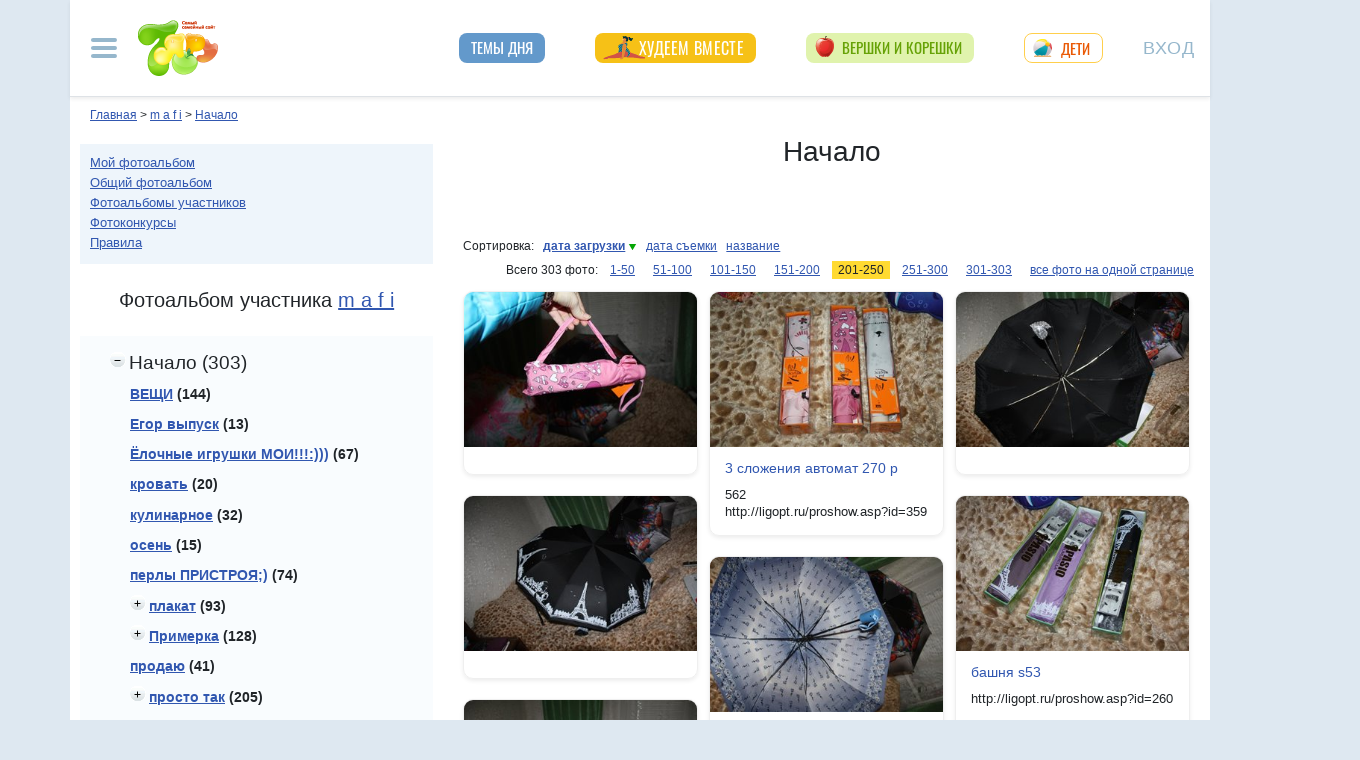

--- FILE ---
content_type: text/html; charset=utf-8
request_url: https://show.7ya.ru/private.aspx?Rubrid=189409&page=5
body_size: 24192
content:

<!DOCTYPE html>
<html lang="ru" >
<head id="Head1">
    <title>Начало. Фотоальбом m a f i - страница 5</title>
    <link rel="dns-prefetch" href="//img.7ya.ru" />
    <link rel="preconnect" href="//img.7ya.ru" />
    <link rel="dns-prefetch" href="//mc.yandex.ru" />
    <link rel="preconnect" href="//mc.yandex.ru" />
    <link rel="dns-prefetch" href="//an.yandex.ru" />
    <link rel="preconnect" href="//an.yandex.ru" />
    <link rel="dns-prefetch" href="//yastatic.net" />
    <link rel="preconnect" href="//yastatic.net" />
    
   <style>/* Критичные стили */
html{font-family:sans-serif;line-height:1.15;-webkit-text-size-adjust:100%;-webkit-tap-highlight-color:transparent}body{margin:0;font-family:Arial,-apple-system,BlinkMacSystemFont,"Segoe UI",Roboto,"Helvetica Neue","Noto Sans",sans-serif,"Apple Color Emoji","Segoe UI Emoji","Segoe UI Symbol","Noto Color Emoji"!important;font-size:1rem;font-weight:400;color:#212529;text-align:left;position:relative;line-height:1.4!important;background-color:#dee8f1!important}.container-xl{background-color:#fff;margin-right:auto;margin-left:auto;width:100%;padding-right:15px;padding-left:15px}.breadcrumbs{padding:0 10px 5px;font-size:12px}#loginformModal,#errorReportModal{display:none}.offcanvas-collapse{position:fixed;top:0;bottom:0;left:-750px;width:750px}.navbar{position:relative;display:-ms-flexbox;display:flex;justify-content:space-between}.d-lg-flex{display:-ms-flexbox!important;display:flex!important}.collapse:not(.show){display:none}.nav{list-style:none}.shapka .usermenu_toggler.logged img{min-height:54px;max-width:54px}h3{font-size:22px}.c-biganons .l-cols,.c-biganons .l-cols .leftcol{width:100%}.carousel-item{max-height:500px}.c-biganonsy{flex-flow:row wrap;display:flex;float:none;margin:10px 0}.c-biganonsy .biganons8 img{height:auto;float:left;margin:0 10px 0 0}.l-common_stars_big .commun_stars_anons .item .image{border:1px solid #fff;max-height:180px;overflow:hidden}.c-authors_top{display:flex;flex-flow:row wrap;justify-content:space-between}.c-authors_top .author{flex:1 1 48%;margin:0 0 20px;padding-right:10px}.c-authors_top .author .authorphoto{width:auto;height:100px;margin:0 10px 5px 0;float:left}.navbar-toggler,.usermenu_toggler{background-color:transparent;border:none}.sr-only{position:absolute;width:1px;height:1px;padding:0;margin:-1px;overflow:hidden;clip:rect(0,0,0,0);white-space:nowrap;border:0}.d-none{display:none!important}.navbar-brand{flex-grow:1}.row{display:-ms-flexbox;display:flex;-ms-flex-wrap:wrap;flex-wrap:wrap;margin-right:-15px;margin-left:-15px}.col,.col-1,.col-10,.col-11,.col-12,.col-2,.col-3,.col-4,.col-5,.col-6,.col-7,.col-8,.col-9,.col-auto,.col-lg,.col-lg-1,.col-lg-10,.col-lg-11,.col-lg-12,.col-lg-2,.col-lg-3,.col-lg-4,.col-lg-5,.col-lg-6,.col-lg-7,.col-lg-8,.col-lg-9,.col-lg-auto,.col-md,.col-md-1,.col-md-10,.col-md-11,.col-md-12,.col-md-2,.col-md-3,.col-md-4,.col-md-5,.col-md-6,.col-md-7,.col-md-8,.col-md-9,.col-md-auto,.col-sm,.col-sm-1,.col-sm-10,.col-sm-11,.col-sm-12,.col-sm-2,.col-sm-3,.col-sm-4,.col-sm-5,.col-sm-6,.col-sm-7,.col-sm-8,.col-sm-9,.col-sm-auto,.col-xl,.col-xl-1,.col-xl-10,.col-xl-11,.col-xl-12,.col-xl-2,.col-xl-3,.col-xl-4,.col-xl-5,.col-xl-6,.col-xl-7,.col-xl-8,.col-xl-9,.col-xl-auto{position:relative;width:100%;padding-right:15px;padding-left:15px}.col-12{-ms-flex:0 0 100%;flex:0 0 100%;max-width:100%}.col{-ms-flex-preferred-size:0;flex-basis:0;-ms-flex-positive:1;flex-grow:1;max-width:100%}.c-authors_top .fake_h2{font-size:1.2rem;flex-basis:100%;margin-bottom:.5rem}.c-authors_top .authorname{display:block;font-weight:700}.h1,.h2,.h3,.h4,.h5,.h6,h1,h2,h3,h4,h5,h6{margin-bottom:.5rem;font-weight:500;line-height:1.2}.article img{max-width:100%;height:auto}.shapka .navbar{z-index:1001;padding:15px 0}.listPodcast .item h3,.listPodcast .item .fake_h3{font-size:1rem;margin-bottom:.3em;padding:0;line-height:1.2;font-weight:700}figure{margin:0 0 1rem}.listPodcast .youtubelink{display:block;margin-top:14px;margin-left:11px;font-size:14px}.carousel-indicators{position:absolute;right:0;bottom:0;z-index:15;display:-ms-flexbox;display:flex;-ms-flex-pack:center;justify-content:center;list-style:none}@media (min-width: 768px){.d-md-block{display:block!important}.leftcol.col-md-4{min-width:330px}.col-md-4{-ms-flex:0 0 33.333333%;flex:0 0 33.333333%;max-width:33.333333%}.centercol.col{overflow:hidden}.c-biganonsy .biganons8{flex-basis:48%;margin:0 15px 15px 0}}@media (min-width: 935px){.article img{max-width:600px;height:auto}}@media (min-width: 992px){.d-lg-flex{display:-ms-flexbox!important;display:flex!important}.shapka>.navbar>.mainmenu_rubr{flex-grow:1;justify-content:space-around}}@media (min-width: 1200px){.container,.container-lg,.container-md,.container-sm,.container-xl{max-width:1140px}}@media (min-width: 1140px){.container-xl{width:1140px;max-width:100%}}
        /* end of Критичные стили */</style>
    <style>
.tg_button {
position: absolute;
z-index: 1;
right: -80px;
display: block;
width: 60px;
height: 60px;
@media (max-width: 1360.98px) {
display:none;
}
}
.tg_button a {
position: absolute;
z-index: 1;
display: flex;
justify-content: center;
width: 60px;
height: 60px;
background-position: 100% 50%;
background-size: cover;
background-repeat: no-repeat;
text-decoration: none;
color: #4a78a3;
font-weight: 600;
font-size: 14px;
line-height: 1.2;
}
.tg_button::before {
content: '';
display: block;
background: #29a9eb;
width: 80px;
height: 80px;
border-radius: 100%;
position: absolute;
top: -10px;
left: -10px;
z-index: 0;
animation: animate2 3s linear infinite;
opacity: 0;
}

.tg_button a::after {
content: '';
display: block;
background: rgb(206 62 18);
width: 15px;
height: 15px;
border-radius: 100%;
position: absolute;
top: 2px;
right: 2px;
z-index: 1;
animation: animate1 10s linear infinite;
}

.tg_button a::before {
content: '';
display: block;
position:absolute;
top: calc(100% + 5px);
transition: all .3s;
left: 6px;
} 
.tg_button a:hover::before {
content: 'Подпишись!';
top: calc(100% + 5px);
opacity: 1;
transition: all .3s;
color: #4a78a3;
font-size: 14px;
} 

@keyframes animate1 {
0% {transform: scale(0.01); opacity: 1;}
7% {transform: scale(0.01); opacity: 1;}
10% {transform: scale(1);}
50% {transform: scale(1); opacity: 1;}
53% {transform: scale(0.01); opacity: 1;} 
100% {transform: scale(0.01); opacity: 1;}
}

@keyframes animate2 {
0% {transform: scale(0.6); opacity: 0.1;}
25% {transform: scale(0.75); opacity: 0.5;}
50% {transform: scale(0.9); opacity: 0;}
100% {transform: scale(0.6); opacity: 0;}
}
</style>
    <meta http-equiv="Content-Type" content="text/html; charset=utf-8" />
 <meta http-equiv="X-UA-Compatible" content="IE=edge">
 <meta name="viewport" content="width=device-width, initial-scale=1">
<link rel="shortcut icon" href="https://img.7ya.ru/favicon.ico" />
<link type="image/png" sizes="120x120" rel="icon" href="https://img.7ya.ru/favicon_120x120.png">
<script  src="https://img.7ya.ru/css/8/js/jquery-3.4.1.min.js"  ></script>


<script async  src="//clickiocmp.com/t/consent_218347.js" ></script>
    <script src="https://img.7ya.ru/css/8/js//bootstrap.bundle.min.js"  async></script>
    <script src="https://img.7ya.ru/css/8/js/base_compress2019.js"  async></script>


    <meta name="description" content="Фотоальбом участника m a f i на 7я.ру: Начало" />
    <meta name="verify-v1" content="F2vJHHVxVEe9+6uq4ai7qq2MB58SjlLnbFjTV1SgQFg=" />
    
    <link rel="canonical" href="https://show.7ya.ru/private.aspx?Rubrid=-1" />

	<script src="https://img.7ya.ru/css/js5/0/conf/masonry.pkgd.min.js"></script>

	

	<script type="text/javascript">
		$(document).ready(function () {
			$('.grid').masonry({
				// options
				itemSelector: '.item',
				columnWidth: '.grid-sizer',
				gutter: '.gutter-sizer',
				percentPosition: true,
			});

			
		});

  </script>


<script src="https://content.adriver.ru/AdRiverFPS.js"></script>  
 <script src="https://yandex.ru/ads/system/header-bidding.js" async></script>
    <script>


        const adfoxBiddersMap = {
            "myTarget": "2247699",
            "betweenDigital": "2247712",
            "adriver": "2247719",
            "Gnezdo": "2247723"
          
        };
        var adUnits = [

			{
                code: 'adfox_150720292457263167', //Gigant верх страницы
                bids: [
                    {
                        bidder: 'betweenDigital',
                        params: {
                            placementId: 3323009,
                        }
                    }
                    ,
                    {
                        bidder: 'myTarget',
                        params: {
                            placementId: 203953,
                        }
                    }
                    

                ],
                "sizes": [
                    [
                        240,
                        400
                    ]
                ]


            }
            ,
			

            {
                code: 'adfox_153837978517159264',// нижний квадрат 
                bids: [


                    {
                        bidder: 'betweenDigital',
                        params: {
                            placementId: 2977856,
                        }
                    }

                    ,
                    {
                        bidder: 'myTarget',
                        params: {
                            placementId: 322069,
                        }
                    },
                    {
                        "bidder": "adriver",
                        "params": {
                            "placementId": "65:7ya_300x250mob_down",
                            "additional": {
                                "ext": { "query": "cid=" + localStorage.getItem('adrcid') }
                            }
                        }
                    }
                ]
                ,
                "sizes": [
                    [
                        300,
                        250
                    ],
                    [
                        320,
                        300
                    ],

                    [
                        336,
                        280
                    ],
                    [
                        320,
                        50
                    ]
                ]

            }
            ,
           
		
            {
                code: 'adfox_154116168713799614', //300x600
                "bids": [
                    {
                        bidder: 'betweenDigital',
                        params: {
                            placementId: "2952403"
                        }
                    },
                    {
                        bidder: 'myTarget',
                        params: {
                            placementId: 329419,
                        }
                    }
                    
                ],
                "sizes": [
                    [
                        300,
                        600
                    ],

                    [
                        240,
                        400
                    ]
                    ,
                    [
                        300,
                        250
                    ]
                    ,
                    [
                        336,
                        280
                    ]
                ]

            }
            ,
            {
                "code": "adfox_155601624973516743",
                "sizes": [
                    [
                        300,
                        100
                    ]
                ],
                "bids": [
                    {
                        "bidder": "Gnezdo",
                        "params": {
                            "placementId": "357245"
                        }
                    }
                ]
            }
            /*,

            {
                code: 'adfox_153311796286836129', //120x600 ухо
                bids: [

                    {
                        bidder: 'betweenDigital',
                        params: {
                            placementId: "2952402"
                        }
                    }
                   

                ],
                "sizes": [
                    [
                        160,
                        600
                    ]
                    ,
                    [
                        120,
                        600
                    ]

                ]
            }*/
        ];
        var userTimeout = 700;
        window.YaHeaderBiddingSettings = {
            biddersMap: adfoxBiddersMap,
            adUnits: adUnits,
            timeout: userTimeout
        };


    </script>
   <script>window.yaContextCb = window.yaContextCb || []</script>
<script src="https://yandex.ru/ads/system/context.js" async></script>





  
</head>
<body>
   


    <div class="tg_button_container"><div class="tg_button_container_inner"><div class="tg_button"><a href="https://t.me/www7yaru" target="_blank" style="background-image: url('https://img.7ya.ru/tg_logo.svg');"></a></div></div></div><div class="shapka container-xl">
<!--noindex--><nav class="navbar">
<button  aria-label="Рубрики сайта" class="mainmenu_toggler navbar-toggler" type="button" data-toggle="offcanvas" aria-expanded="false">
                <span class="navbar-toggler-icon"></span>
            </button>
            <div class="navbar-brand">
               <a href="https://www.7ya.ru/" target="_top"><img src="https://img.7ya.ru/img5.0/7ya_logo_80x56.png" width="80" height="56" alt="7я.ру. Самый семейный сайт!" /></a>
            </div>

            <div class="navbar-collapse offcanvas-collapse" id="mainmenu-navbar-collapse">
<div class="inner">
                <button  aria-label="Закрыть" type="button" class="close" aria-label="Close" data-toggle="offcanvas" data-target="#mainmenu-navbar-collapse" aria-expanded="true"><span aria-hidden="true">×</span></button>
				<div class="ya-site-form ya-site-form_inited_no" data-bem="{&quot;action&quot;:&quot;https://www.7ya.ru/search/?tab=0&quot;,&quot;arrow&quot;:false,&quot;bg&quot;:&quot;#81b0dc&quot;,&quot;fontsize&quot;:18,&quot;fg&quot;:&quot;#ffffff&quot;,&quot;language&quot;:&quot;ru&quot;,&quot;logo&quot;:&quot;rb&quot;,&quot;publicname&quot;:&quot;Поиск по www.7ya.ru&quot;,&quot;suggest&quot;:true,&quot;target&quot;:&quot;_self&quot;,&quot;tld&quot;:&quot;ru&quot;,&quot;type&quot;:3,&quot;usebigdictionary&quot;:true,&quot;searchid&quot;:2383621,&quot;input_fg&quot;:&quot;#ffffff&quot;,&quot;input_bg&quot;:&quot;#81b0dc&quot;,&quot;input_fontStyle&quot;:&quot;normal&quot;,&quot;input_fontWeight&quot;:&quot;normal&quot;,&quot;input_placeholder&quot;:&quot;Поиск по публикациям&quot;,&quot;input_placeholderColor&quot;:&quot;#a1c4e5&quot;,&quot;input_borderColor&quot;:&quot;#81b0dc&quot;}">

				<div class="search">
					<form action="https://yandex.ru/search/site/" method="get" target="_self" accept-charset="utf-8">
					  <input type="hidden" name="tab" value="0" />
					<input type="hidden" name="cid" value="" />
                    <input type="hidden" name="type" value="0" />
<input type="hidden" name="searchid" value="2383621"/><input type="hidden" name="l10n" value="ru" />
				<input type="hidden" name="reqenc" value="" />
					<table class="searchfield">
					<tr>
					    <td class="keyword"><input type="search" name="text" value="" /></td>
					    <td><input type="submit" value="Найти" class="submit" /></td>
					</tr>
					</table>
					</form>
				</div>
			</div><script >(function(w, d, c) { var s = d.createElement('script'), h = d.getElementsByTagName('script')[0], e = d.documentElement; if ((' ' + e.className + ' ').indexOf(' ya-page_js_yes ') === -1) { e.className += ' ya-page_js_yes'; } s.type = 'text/javascript'; s.async = true; s.charset = 'utf-8'; s.src = (d.location.protocol === 'https:' ? 'https:' : 'http:') + '//site.yandex.net/v2.0/js/all.js'; h.parentNode.insertBefore(s, h); (w[c] || (w[c] = [])).push(function() { Ya.Site.Form.init() }) })(window, document, 'yandex_site_callbacks');</script>
                                
                <ul class="mainmenu_conf">
                    <li><a href="https://conf.7ya.ru/">Обсуждаемые темы</a></li>
                    <li><a href="https://conf.7ya.ru/top-conf-day.aspx">Темы дня</a></li>
                    <li><a href="https://conf.7ya.ru/top-conf-week.aspx">Темы недели</a></li>
                </ul>

                <ul class="mainmenu_spec">
              
					

<li class="slimming"><a href="https://www.7ya.ru/special/slimming/" title="Худеем вместе">Худеем вместе</a></li>
<li class="ogorod"><a href="https://www.7ya.ru/special/ogorod/" title="Вершки&корешки">Вершки и корешки</a></li>

<li class="leto2020"><a href="https://www.7ya.ru/baby/" title="Дети">Дети</a></li>






					
          
					
					
                </ul>

                <ul class="mainmenu_rubr">
                    
					<li class="family">
					<a href="https://www.7ya.ru/family/"  title="Семья">Семья</a><div class="subrubr">
				<a href="https://www.7ya.ru/family/love/" target="_top" title="Любовь">Любовь</a><a href="https://www.7ya.ru/family/relationship/" target="_top" title="В кругу семьи">В кругу семьи</a><a href="https://www.7ya.ru/family/upbringing/" target="_top" title="Воспитание детей">Воспитание детей</a><a href="https://www.7ya.ru/family/adoption/" target="_top" title="Усыновление">Усыновление</a><a href="https://www.7ya.ru/family/divorce/" target="_top" title="Развод">Развод</a><a href="https://www.7ya.ru/family/finance/" target="_top" title="Финансы">Финансы</a><a href="https://www.7ya.ru/family/psy/" target="_top" title="Психология">Психология</a><a href="https://www.7ya.ru/family/society/" target="_top" title="Жизнь">Жизнь</a><a href="https://www.7ya.ru/family/job/" target="_top" title="Работа">Работа</a><a href="https://www.7ya.ru/family/choice/" target="_top" title="Поиск работы">Поиск работы</a><a href="https://www.7ya.ru/family/womenswork/" target="_top" title="Женская работа">Женская работа</a>
</div></li>
					<li class="pregn">
					<a href="https://www.7ya.ru/pregn/"  title="Беременность">Беременность</a><div class="subrubr">
				<a href="https://www.7ya.ru/pregn/planning/" target="_top" title="Планирование беременности">Планирование беременности</a><a href="https://www.7ya.ru/pregn/infertility/" target="_top" title="Бесплодие">Бесплодие</a><a href="https://www.7ya.ru/pregn/pregnancy/" target="_top" title="Беременность">Беременность</a><a href="https://www.7ya.ru/pregn/healthypregnancy/" target="_top" title="Здоровая беременность">Здоровая беременность</a><a href="https://www.7ya.ru/pregn/problempregnant/" target="_top" title="Проблемы беременных">Проблемы беременных</a><a href="https://www.7ya.ru/pregn/pregnlife/" target="_top" title="Жизнь беременной">Жизнь беременной</a><a href="https://www.7ya.ru/pregn/pregnancystories/" target="_top" title="Рассказы о беременности">Рассказы о беременности</a><a href="https://www.7ya.ru/pregn/childbirthpreparation/" target="_top" title="Подготовка к родам">Подготовка к родам</a><a href="https://www.7ya.ru/pregn/birth/" target="_top" title="Роды">Роды</a><a href="https://www.7ya.ru/pregn/birthstories/" target="_top" title="Рассказы о родах">Рассказы о родах</a><a href="https://www.7ya.ru/pregn/postpartum/" target="_top" title="После родов">После родов</a>
</div></li>
					<li class="baby">
					<a href="https://www.7ya.ru/baby/"  title="Дети">Дети</a><div class="subrubr">
				<a href="https://www.7ya.ru/baby/newborn/" target="_top" title="Новорожденный">Новорожденный</a><a href="https://www.7ya.ru/baby/healthinfant/" target="_top" title="Здоровье до года">Здоровье до года</a><a href="https://www.7ya.ru/baby/infant/" target="_top" title="Развитие до года">Развитие до года</a><a href="https://www.7ya.ru/baby/food/" target="_top" title="Питание до года">Питание до года</a><a href="https://www.7ya.ru/baby/breast/" target="_top" title="Грудное вскармливание">Грудное вскармливание</a><a href="https://www.7ya.ru/baby/nursingmother/" target="_top" title="Кормящая мама">Кормящая мама</a><a href="https://www.7ya.ru/baby/kid/" target="_top" title="Ребенок от 1 до 3 лет">Ребенок от 1 до 3 лет</a><a href="https://www.7ya.ru/baby/kidsfood/" target="_top" title="Детское питание">Детское питание</a><a href="https://www.7ya.ru/baby/child/" target="_top" title="Ребенок от 3 до 7 лет">Ребенок от 3 до 7 лет</a><a href="https://www.7ya.ru/baby/parenting/" target="_top" title="Воспитание ребенка">Воспитание ребенка</a><a href="https://www.7ya.ru/baby/schoolchild/" target="_top" title="Дети старше 7 лет">Дети старше 7 лет</a><a href="https://www.7ya.ru/baby/teenager/" target="_top" title="Подростковый возраст">Подростковый возраст</a><a href="https://www.7ya.ru/baby/health/" target="_top" title="Здоровье детей">Здоровье детей</a><a href="https://www.7ya.ru/baby/disease/" target="_top" title="Болезни детей">Болезни детей</a><a href="https://www.7ya.ru/baby/teach/" target="_top" title="Обучение ребенка">Обучение ребенка</a><a href="https://www.7ya.ru/baby/babybuy/" target="_top" title="Товары для детей">Товары для детей</a><a href="https://www.7ya.ru/baby/leisure/" target="_top" title="Детский досуг">Детский досуг</a><a href="https://www.7ya.ru/baby/childrensreading/" target="_top" title="Детское чтение">Детское чтение</a><a href="https://www.7ya.ru/baby/special/" target="_top" title="Особые дети">Особые дети</a>
</div></li>
					<li class="edu">
					<a href="https://www.7ya.ru/edu/"  title="Образование">Образование</a><div class="subrubr">
				<a href="https://www.7ya.ru/edu/preschool/" target="_top" title="До школы">До школы</a><a href="https://www.7ya.ru/edu/education/" target="_top" title="Школа">Школа</a><a href="https://www.7ya.ru/edu/higher/" target="_top" title="Высшее образование">Высшее образование</a><a href="https://www.7ya.ru/edu/add/" target="_top" title="Дополнительное образование">Дополнительное образование</a>
</div></li>
					<li class="health">
					<a href="https://www.7ya.ru/health/"  title="Красота и&nbsp;здоровье">Красота и&nbsp;здоровье</a><div class="subrubr">
				<a href="https://www.7ya.ru/health/beauty/" target="_top" title="Секреты красоты">Секреты красоты</a><a href="https://www.7ya.ru/health/fashion/" target="_top" title="Модный образ">Модный образ</a><a href="https://www.7ya.ru/health/life/" target="_top" title="Здоровый образ жизни">Здоровый образ жизни</a><a href="https://www.7ya.ru/health/food/" target="_top" title="Здоровое питание">Здоровое питание</a><a href="https://www.7ya.ru/health/diets/" target="_top" title="Диеты">Диеты</a><a href="https://www.7ya.ru/health/weightloss/" target="_top" title="Похудение">Похудение</a><a href="https://www.7ya.ru/health/woman/" target="_top" title="Женское здоровье">Женское здоровье</a><a href="https://www.7ya.ru/health/medicine/" target="_top" title="Медицина и здоровье">Медицина и здоровье</a><a href="https://www.7ya.ru/health/disease/" target="_top" title="Болезни">Болезни</a>
</div></li>
					<li class="economy">
					<a href="https://www.7ya.ru/economy/"  title="Дом">Дом</a><div class="subrubr">
				<a href="https://www.7ya.ru/economy/habitation/" target="_top" title="Жилье">Жилье</a><a href="https://www.7ya.ru/economy/housekeeping/" target="_top" title="Домоводство">Домоводство</a><a href="https://www.7ya.ru/economy/food/" target="_top" title="Про еду">Про еду</a><a href="https://www.7ya.ru/economy/recipes/" target="_top" title="Рецепты блюд">Рецепты блюд</a><a href="https://www.7ya.ru/economy/cooking/" target="_top" title="Кухни народов">Кухни народов</a><a href="https://www.7ya.ru/economy/shopping/" target="_top" title="Товары для дома">Товары для дома</a><a href="https://www.7ya.ru/economy/pets/" target="_top" title="Питомцы">Питомцы</a><a href="https://www.7ya.ru/economy/dacha/" target="_top" title="Дача">Дача</a>
</div></li>
					<li class="travel">
					<a href="https://www.7ya.ru/travel/"  title="Путешествия">Путешествия</a><div class="subrubr">
				<a href="https://www.7ya.ru/travel/russia/" target="_top" title="Россия">Россия</a><a href="https://www.7ya.ru/travel/asia/" target="_top" title="Азия">Азия</a><a href="https://www.7ya.ru/travel/africa/" target="_top" title="Африка">Африка</a><a href="https://www.7ya.ru/travel/america/" target="_top" title="Америка">Америка</a><a href="https://www.7ya.ru/travel/europe/" target="_top" title="Европа">Европа</a><a href="https://www.7ya.ru/travel/advice/" target="_top" title="Путешественникам">Путешественникам</a><a href="https://www.7ya.ru/travel/active/" target="_top" title="Активный отдых">Активный отдых</a>
</div></li>
					<li class="leisure">
					<a href="https://www.7ya.ru/leisure/"  title="Досуг и&nbsp;хобби">Досуг и&nbsp;хобби</a><div class="subrubr">
				<a href="https://www.7ya.ru/movies/" target="_top" title="Кино, сериалы">Кино, сериалы</a><a href="https://www.7ya.ru/leisure/stars/" target="_top" title="Звёзды">Звёзды</a><a href="https://www.7ya.ru/leisure/vacation/" target="_top" title="Выходные">Выходные</a><a href="https://www.7ya.ru/leisure/holiday/" target="_top" title="Праздники">Праздники</a><a href="https://www.7ya.ru/leisure/gifts/" target="_top" title="Подарки">Подарки</a><a href="https://www.7ya.ru/leisure/needlework/" target="_top" title="Рукоделие и поделки">Рукоделие и поделки</a><a href="https://www.7ya.ru/leisure/newyear/" target="_top" title="Новый год">Новый год</a><a href="https://www.7ya.ru/leisure/hobby/" target="_top" title="Хобби">Хобби</a><a href="https://www.7ya.ru/leisure/reading/" target="_top" title="Чтение">Чтение</a>
</div></li>
                    <li><a href="https://www.7ya.ru/stars/">Звёзды</a></li>
                    <li><a href="https://ratings.7ya.ru/"><strong>Рейтинги</strong></a></li>
                </ul>

                <div class="mainmenu_services">
                    <span><a href="https://www.7ya.ru/services.aspx">Сервисы и спецпроекты</a></span>
                    <ul>
                        <li><a href="https://conf.7ya.ru/conf.aspx"><strong>Конференции</strong></a></li>
                        <li><a href="https://blog.7ya.ru/">Блоги</a></li>
                        <li><a href="https://club.7ya.ru/">Клуб</a></li>
                        <li><a href="https://show.7ya.ru/">Фотоальбомы</a></li>
                        <li><a href="https://www.7ya.ru/contests/">Конкурсы</a></li>
                        <li><a href="https://www.7ya.ru/trends/">Актуально!</a></li>
                        <li><a href="https://www.7ya.ru/tests/">Тесты</a></li>
                        <li><a href="https://www.7ya.ru/kaleidoscope/">Калейдоскоп</a></li>
                        <li><a href="https://www.7ya.ru/goods/">Наш тест-драйв</a></li>
                        <li><a href="https://www.7ya.ru/pub/last.aspx">Cтатьи</a></li>
                        <li><a href="https://www.7ya.ru/calendar-pregn/">Календарь беременности</a></li>
                        <li><a href="https://www.7ya.ru/babygrowth/">Календарь развития ребёнка</a></li>
                        <li><a href="https://www.7ya.ru/calendar-vac/">Календарь прививок</a></li>
                        <li><a href="https://www.7ya.ru/podcast/">Подкасты</a></li>
                        <li><a href="https://www.7ya.ru/cooking/">Кулинарная книга</a></li>
                        <li><a href="https://www.7ya.ru/club/voting/">Опросы</a></li>
                        <li><a href="https://www.7ya.ru/chavo/">ЧаВо</a></li>
						<li><a href="https://www.7ya.ru/actions/">Акции</a></li>
                        <li><a href="https://www.7ya.ru/faq/site.aspx">Помощь</a></li>
                    </ul>
                </div>

                

                <div class="social_networks">7я.ру в соцсетях: 
                    <a href="https://t.me/www7yaru" title="7я.ру в Telegram" target="_blank" class="soc_pict24 s_telegram24">7я.ру в Telegram</a>
                    <a href="https://www.pinterest.ru/www7yaru/" title="7я.ру в Pinterest" target="_blank" class="soc_pict24 s_pin24">7я.ру в Pinterest</a>
                    <a href="https://vkontakte.ru/portal_7ya_ru" title="7я.ру ВКонтакте" target="_blank" class="soc_pict24 s_vk24">7я.ру ВКонтакте</a>
					<a href="https://www.odnoklassniki.ru/group/50999252942916" title="7я.ру в Одноклассниках" target="_blank" class="soc_pict24 s_ok24">7я.ру в Одноклассниках</a>
       				<a href="https://zen.yandex.ru/7ya.ru" target="_blank" class="s_zen24 soc_pict24" title="7я.ру в Дзене">7я.ру</a> 
                    
                </div>
				<div class="bottomlinks"><a href="https://www.7ya.ru/about/" title="О проекте">О проекте</a> <a href="https://www.7ya.ru/privacy/" title="Политика конфиденциальности">Политика конфиденциальности</a>  <a href="https://conf.7ya.ru/fulltext.aspx?cnf=feedback7ya" title="Обратная связь">Обратная связь</a></div>
				</div>
            </div>

            <ul class="nav mainmenu_rubr d-none d-lg-flex">
                <li class="conf"><a href="https://conf.7ya.ru/top-conf-day.aspx"  title="Темы дня">Темы дня</a></li>

               
				





               		


<li class="slimming"><a href="https://www.7ya.ru/special/slimming/" title="Худеем вместе">Худеем вместе</a></li>
<li class="ogorod"><a href="https://www.7ya.ru/special/ogorod/" title="Вершки&корешки">Вершки и корешки</a></li>

<li class="leto2020"><a href="https://www.7ya.ru/baby/" title="Дети">Дети</a></li>






	
				

            </ul>


            <button  aria-label="Авторизация" id="btnlgntop" type="button" class="navbar-toggle collapsed usermenu_toggler" data-toggle="modal" data-target="#loginformModal" aria-expanded="false" >
                <span class="sr-only" >Вход на сайт</span>
                 Вход
            </button>
<div class="navbar-collapse collapse" id="usermenu-navbar-collapse"></div>

        </nav>
<!--/noindex-->
			</div>
   
    <div class="content container-xl" >
        
            <div class="breadcrumbs" itemscope itemtype="https://schema.org/BreadcrumbList" ><a href="https://www.7ya.ru/"  ><span >Главная</span></a> &gt; <a href="http://club.7ya.ru/mafi1/"  itemprop="item">m a f i</a> &gt; <a href="/private.aspx?Rubrid=189409&page=5"  itemprop="item">Начало</a></div>
            <div class="row">
                <div class="leftcol col-md-4 order-2 order-md-first"> <div class="c-services"><a href="/myalbum.aspx" class="myalbum" title="Мой фотоальбом" > Мой фотоальбом </a>
<a href="/index-public.aspx" >Общий фотоальбом </a>
<a href="/index-private.aspx" >Фотоальбомы участников</a>
<a href="/index.aspx" >Фотоконкурсы</a>
<a href="/reglament.aspx" >Правила</a>
</div>

                       
	
			<div style="width: 240px;">
				<h2>Фотоальбом участника 
            <a id="ctl00_cpMainTable_leftBeforBanner_hlUserName" href="http://club.7ya.ru/mafi1/">m a f i</a></h2>
				
			</div>
			
			<div style="margin: 0 20px 0 -20px;">
				<ul class="albumslist"><li class="prnt"><span title="свернуть" class="minus"><a onclick="javascript:ctl00_cpMainTable_leftBeforBanner_TreeView1_expandNode(this);return false;"></a></span><span title="обновлено 08/04/2016" class="act">Начало (303)</span><ul><li><span title="обновлено 07/03/2015"><a href="?Rubrid=227390" title="обновлено 07/03/2015">ВЕЩИ</a> (144)</span></li><li><span title="обновлено 18/05/2012"><a href="?Rubrid=320427" title="обновлено 18/05/2012">Егор выпуск</a> (13)</span></li><li><span title="обновлено 18/10/2015"><a href="?Rubrid=379946" title="обновлено 18/10/2015">Ёлочные игрушки МОИ!!!:)))</a> (67)</span></li><li><span title="обновлено 12/10/2011"><a href="?Rubrid=230421" title="обновлено 12/10/2011">кровать</a> (20)</span></li><li><span title="обновлено 05/10/2013"><a href="?Rubrid=242831" title="обновлено 05/10/2013">кулинарное</a> (32)</span></li><li><span title="обновлено 04/10/2008"><a href="?Rubrid=219534" title="обновлено 04/10/2008">осень</a> (15)</span></li><li><span title="обновлено 03/04/2014"><a href="?Rubrid=274221" title="обновлено 03/04/2014">перлы ПРИСТРОЯ;)</a> (74)</span></li><li class="prnt"><span title="развернуть" class="plus"><a onclick="javascript:ctl00_cpMainTable_leftBeforBanner_TreeView1_expandNode(this);return false;"></a></span><span title="обновлено 08/12/2013"><a href="?Rubrid=239485" title="обновлено 08/12/2013">плакат</a> (93)</span><ul style="display:none;"><li><span title="обновлено 25/01/2011"><a href="?Rubrid=292011" title="обновлено 25/01/2011">соленое тесто</a> (16)</span></li></ul></li><li class="prnt"><span title="развернуть" class="plus"><a onclick="javascript:ctl00_cpMainTable_leftBeforBanner_TreeView1_expandNode(this);return false;"></a></span><span title="обновлено 15/11/2012"><a href="?Rubrid=217270" title="обновлено 15/11/2012">Примерка</a> (128)</span><ul style="display:none;"><li><span title="обновлено 11/10/2008"><a href="?Rubrid=220365" title="обновлено 11/10/2008">V-BABY</a> (1)</span></li><li><span title="обновлено 13/09/2008"><a href="?Rubrid=217272" title="обновлено 13/09/2008">Аркти*лайн</a> (2)</span></li><li><span title="обновлено 06/04/2009"><a href="?Rubrid=237240" title="обновлено 06/04/2009">борн</a> (8)</span></li><li><span title="обновлено 18/02/2012"><a href="?Rubrid=315161" title="обновлено 18/02/2012">вд</a> (7)</span></li><li><span title="обновлено 16/05/2009"><a href="?Rubrid=240869" title="обновлено 16/05/2009">верблюд</a> (21)</span></li><li><span title="обновлено 23/11/2009"><a href="?Rubrid=232067" title="обновлено 23/11/2009">общая</a> (6)</span></li><li><span title="обновлено ">савага (0)</span></li><li><span title="обновлено 20/10/2009"><a href="?Rubrid=217271" title="обновлено 20/10/2009">Фэйри Тэйл</a> (14)</span></li></ul></li><li><span title="обновлено 04/03/2015"><a href="?Rubrid=387827" title="обновлено 04/03/2015">продаю</a> (41)</span></li><li class="prnt"><span title="развернуть" class="plus"><a onclick="javascript:ctl00_cpMainTable_leftBeforBanner_TreeView1_expandNode(this);return false;"></a></span><span title="обновлено 21/09/2014"><a href="?Rubrid=227388" title="обновлено 21/09/2014">просто так</a> (205)</span><ul style="display:none;"><li><span title="обновлено 23/05/2014"><a href="?Rubrid=201527" title="обновлено 23/05/2014">brik</a> (6)</span></li><li><span title="обновлено 18/11/2008"><a href="?Rubrid=224480" title="обновлено 18/11/2008">Mыло</a> (8)</span></li><li><span title="обновлено 24/04/2008"><a href="?Rubrid=205991" title="обновлено 24/04/2008">коляска</a> (11)</span></li><li><span title="обновлено 19/03/2013"><a href="?Rubrid=236098" title="обновлено 19/03/2013">Новая папка</a> (5)</span></li></ul></li><li><span title="обновлено 13/09/2010"><a href="?Rubrid=281813" title="обновлено 13/09/2010">Свадьба</a> (51)</span></li><li><span title="обновлено 01/09/2014"><a href="?Rubrid=378476" title="обновлено 01/09/2014">третий раз в первый класс</a> (61)</span></li><li><span title="обновлено 08/04/2012"><a href="?Rubrid=318277" title="обновлено 08/04/2012">Юбилей</a> (37)</span></li></ul></li></ul>
			</div>


                    
                  
 <!--noindex--><div class="adv">
				<div class="innerdiv"><!--AdFox START-->
<!--yandex_new7ya-->
<!--Площадка: 7ya.ru / * / *-->
<!--Тип баннера: 1x1-->
<!--Расположение: верх страницы-->
<div id="adfox_173350960747024081"></div>
<script>
    window.yaContextCb.push(()=>{
        Ya.adfoxCode.createAdaptive({
            ownerId: 1452616,
            containerId: 'adfox_173350960747024081',
            params: {
                pp: 'g',
                ps: 'gghm',
                p2: 'frfe',
                puid1: '',
  	        puid4: '',
		puid9: ''
            }
        }, [ 'desktop'], {
                tabletWidth: 768,
                phoneWidth: 320,
                isAutoReloads: false
            })
        })
</script>
			<!--AdFox START-->
<!--yandex_new7ya-->
<!--Площадка: 7ya.ru / * / *-->
<!--Тип баннера: 300х600-->
<!--Расположение: верх страницы-->
<div id="adfox_154116168713799614" ></div>
<script>
    window.yaContextCb.push(()=>{
        Ya.adfoxCode.createAdaptive({
            ownerId: 1452616,
            containerId: 'adfox_154116168713799614',
            params: {
                pp: 'g',
                ps: 'gghm',
                p2: 'ibig',
                puid1: '',
                puid4: '',
                puid9: '2'
            }
        }, [ 'desktop'], {
                tabletWidth: 768,
                phoneWidth: 320,
                isAutoReloads: false
            })
        })
</script>

		
</div>
					</div>

 <!--/noindex-->
                        
                      
                        <div class="c-anonsy statyi_dnya2">
			  <div class="hdr">Статья дня</div>
		<div class="item">
<div class="image"><img src="https://img.7ya.ru/pics-big/13792.webp" width="180" height="180" alt="СДВГ у детей: основные симптомы и методы лечения" /></div>
                <div class="c-text">
                    <div class="rubrname"><a href="/baby/special/">Особые дети</a></div>
                    <a class="title stretched-link" href="https://www.7ya.ru/article/SDVG-u-detej-osnovnye-simptomy-i-metody-lecheniya/" target="_blank" title="СДВГ у детей: основные симптомы и методы лечения">СДВГ у детей: основные симптомы и методы лечения</a>
                    <div class="shorttext">Невнимательность, рассеянность, трудности с учебой и поведением – лишь часть симптомов, которые могут указывать на СДВГ у ребенка. Расскажем, что это за нарушение, как его распознать и лечить.</div>
                </div>
            </div>
			</div>
                      
                       
                       
                       
                      
                       
                    
                       
                        
                
                       
                
            
                        <!--noindex--><div class="adv">
				<div class="innerdiv"><!--AdFox START-->
<!--yandex_new7ya-->
<!--Площадка: 7ya.ru / * / *-->
<!--Тип баннера: 1x1-->
<!--Расположение: низ страницы-->
<div id="adfox_17335098606894081"></div>
<script>
    window.yaContextCb.push(()=>{
        Ya.adfoxCode.createAdaptive({
            ownerId: 1452616,
            containerId: 'adfox_17335098606894081',
            params: {
                pp: 'i',
                ps: 'gghm',
                p2: 'frfe',
                puid1: '',
                puid4: '',
                puid9: ''
            }
        }, [ 'desktop'], {
                tabletWidth: 768,
                phoneWidth: 320,
                isAutoReloads: false
            })
        })
</script>
<!--AdFox START-->
<!--yandex_new7ya-->
<!--Площадка: 7ya.ru / * / *-->
<!--Тип баннера: 240x400-->
<!--Расположение: верх страницы-->
<div id="adfox_150720292457263167"></div>
<script>
    window.yaContextCb.push(()=>{
        Ya.adfoxCode.createAdaptive({
            ownerId: 1452616,
            containerId: 'adfox_150720292457263167',
            params: {
                pp: 'g',
                ps: 'gghm',
                p2: 'hiut',
                puid1: '',
                puid4: '',
                puid9: '2'
            }
        }, [ 'desktop'], {
                tabletWidth: 768,
                phoneWidth: 320,
                isAutoReloads: false
            })
        })
</script>

</div>
					</div>

 <!--/noindex-->
                           
                </div>


                <div class="centercol col">
                    <form name="aspnetForm" method="post" action="private.aspx?Rubrid=189409&amp;page=5" id="aspnetForm">
<div>
<input type="hidden" name="__VIEWSTATE" id="__VIEWSTATE" value="/[base64]/" />
</div>


<script type="text/javascript">
//<![CDATA[
function ctl00_cpMainTable_leftBeforBanner_TreeView1_expandNode(sender){var p = sender.parentNode;var ul = p.nextSibling.nextSibling;if (ul.style.display == 'none') {ul.style.display = '';p.className = 'minus';p.title = 'свернуть';} else {ul.style.display = 'none';p.className = 'plus';p.title = 'развернуть';}}//]]>
</script>

<div>

	<input type="hidden" name="__VIEWSTATEGENERATOR" id="__VIEWSTATEGENERATOR" value="AC3CD802" />
</div>
                

	
	<h1 id="ctl00_cpMainTable_main_PhotoListView1_RubrNameField" style="margin: 0.5ex 0 0.5ex; text-align: center;">Начало</h1>
<div id="ctl00_cpMainTable_main_PhotoListView1_RubrStatusField" style="margin: 0.5ex 0 0.5ex; text-align: center;"></div>



 


<div id="content">
    <p>
    </p>
    
    
    <br clear="all" />
    
    <noindex>

     
         
      
    
    </noindex>
    
    <p id="ctl00_cpMainTable_main_PhotoListView1_SortBar1" class="pubsort">Сортировка: <a class="sortDown" title="" href="?Rubrid=189409&amp;page=5&amp;sort=LoadDate" rel="nofollow"><strong>дата загрузки</strong></a> <a href="?Rubrid=189409&amp;page=5&amp;sort=PhotoDate" rel="nofollow">дата съемки</a> <a href="?Rubrid=189409&amp;page=5&amp;sort=PhotoName" rel="nofollow">название</a> </p>
    
   <br />

   <a name="photo"></a>

							

    
            <p class="pubpager">
                <span id="ctl00_cpMainTable_main_PhotoListView1_ListView1_DataPager1">Всего 303 фото: <a href="/private.aspx?Rubrid=189409&amp;page=1#photo">1-50</a> <a href="/private.aspx?Rubrid=189409&amp;page=2#photo">51-100</a> <a href="/private.aspx?Rubrid=189409&amp;page=3#photo">101-150</a> <a href="/private.aspx?Rubrid=189409&amp;page=4#photo">151-200</a> <strong>201-250</strong> <a href="/private.aspx?Rubrid=189409&amp;page=6#photo">251-300</a> <a href="/private.aspx?Rubrid=189409&amp;page=7#photo">301-303</a> <a href="/private.aspx?Rubrid=189409&amp;page=0#photo">все фото на одной странице</a></span>
            </p>
				<div  class="grid">
                <div class="grid-sizer"></div>
<div class="gutter-sizer"></div>
            
            <div class="item PhotoBlock">
               
                    
                   
                    
                    <a href="private-showphoto.aspx?RubrID=189409&PhotoID=3161937"  class="title stretched-link">
						</a>
				 <div class="image">
                            <img  src="https://photo.7ya.ru/phpvb/2012/10/24/tn1351087974599.jpg" 
								height="210" width="315" alt="" title="" />

				 </div>
                   
                    
                    
					
                    
                    
                    

			

                    
               
            </div>
        
            <div class="item PhotoBlock">
               
                    
                   
                    
                    <a href="private-showphoto.aspx?RubrID=189409&PhotoID=3161936"  class="title stretched-link">
						3 сложения автомат 270 р</a>
				 <div class="image">
                            <img  src="https://photo.7ya.ru/phpvb/2012/10/24/tn1351087948214.jpg" 
								height="210" width="315" alt="3 сложения автомат 270 р" title="3 сложения автомат 270 р" />

				 </div>
                   
                    <div class="shorttext">562<br>http://ligopt.ru/proshow.asp?id=359</div>
                    
					
                    
                    
                    

			

                    
               
            </div>
        
            <div class="item PhotoBlock">
               
                    
                   
                    
                    <a href="private-showphoto.aspx?RubrID=189409&PhotoID=3161935"  class="title stretched-link">
						</a>
				 <div class="image">
                            <img  src="https://photo.7ya.ru/phpvb/2012/10/24/tn1351087839692.jpg" 
								height="210" width="315" alt="" title="" />

				 </div>
                   
                    
                    
					
                    
                    
                    

			

                    
               
            </div>
        
            <div class="item PhotoBlock">
               
                    
                   
                    
                    <a href="private-showphoto.aspx?RubrID=189409&PhotoID=3161934"  class="title stretched-link">
						</a>
				 <div class="image">
                            <img  src="https://photo.7ya.ru/phpvb/2012/10/24/tn1351087815932.jpg" 
								height="210" width="315" alt="" title="" />

				 </div>
                   
                    
                    
					
                    
                    
                    

			

                    
               
            </div>
        
            <div class="item PhotoBlock">
               
                    
                   
                    
                    <a href="private-showphoto.aspx?RubrID=189409&PhotoID=3161933"  class="title stretched-link">
						башня s53</a>
				 <div class="image">
                            <img  src="https://photo.7ya.ru/phpvb/2012/10/24/tn1351087706160.jpg" 
								height="210" width="315" alt="башня s53" title="башня s53" />

				 </div>
                   
                    <div class="shorttext">http://ligopt.ru/proshow.asp?id=260<br><br>270 руб</div>
                    
					
                    
                    
                    

			

                    
               
            </div>
        
            <div class="item PhotoBlock">
               
                    
                   
                    
                    <a href="private-showphoto.aspx?RubrID=189409&PhotoID=3161932"  class="title stretched-link">
						два сложения, 135 руб</a>
				 <div class="image">
                            <img  src="https://photo.7ya.ru/phpvb/2012/10/24/tn1351087679182.jpg" 
								height="210" width="315" alt="два сложения, 135 руб" title="два сложения, 135 руб" />

				 </div>
                   
                    
                    
					
                    
                    
                    

			

                    
               
            </div>
        
            <div class="item PhotoBlock">
               
                    
                   
                    
                    <a href="private-showphoto.aspx?RubrID=189409&PhotoID=3161931"  class="title stretched-link">
						два сложения, 135 руб</a>
				 <div class="image">
                            <img  src="https://photo.7ya.ru/phpvb/2012/10/24/tn1351087655125.jpg" 
								height="210" width="315" alt="два сложения, 135 руб" title="два сложения, 135 руб" />

				 </div>
                   
                    <div class="shorttext">1250<br>http://ligopt.ru/proshow.asp?id=381</div>
                    
					
                    
                    
                    

			

                    
               
            </div>
        
            <div class="item PhotoBlock">
               
                    
                   
                    
                    <a href="private-showphoto.aspx?RubrID=189409&PhotoID=3161930"  class="title stretched-link">
						</a>
				 <div class="image">
                            <img  src="https://photo.7ya.ru/phpvb/2012/10/24/tn1351087523950.jpg" 
								height="210" width="315" alt="" title="" />

				 </div>
                   
                    
                    
					
                    
                    
                    

			

                    
               
            </div>
        
            <div class="item PhotoBlock">
               
                    
                   
                    
                    <a href="private-showphoto.aspx?RubrID=189409&PhotoID=3161929"  class="title stretched-link">
						трость в горошек. Упаковка. Цвета, что пришли</a>
				 <div class="image">
                            <img  src="https://photo.7ya.ru/phpvb/2012/10/24/tn1351087423753.jpg" 
								height="210" width="315" alt="трость в горошек. Упаковка. Цвета, что пришли" title="трость в горошек. Упаковка. Цвета, что пришли" />

				 </div>
                   
                    <div class="shorttext">Еще коричневая, белая на фото не попали</div>
                    
					
                    
                    
                    

			

                    
               
            </div>
        
            <div class="item PhotoBlock">
               
                    
                   
                    
                    <a href="private-showphoto.aspx?RubrID=189409&PhotoID=3161928"  class="title stretched-link">
						трость в горошек</a>
				 <div class="image">
                            <img  src="https://photo.7ya.ru/phpvb/2012/10/24/tn1351087392885.jpg" 
								height="210" width="315" alt="трость в горошек" title="трость в горошек" />

				 </div>
                   
                    
                    
					
                    
                    
                    

			

                    
               
            </div>
        
            <div class="item PhotoBlock">
               
                    
                   
                    
                    <a href="private-showphoto.aspx?RubrID=189409&PhotoID=3161927"  class="title stretched-link">
						</a>
				 <div class="image">
                            <img  src="https://photo.7ya.ru/phpvb/2012/10/24/tn1351087366125.jpg" 
								height="210" width="315" alt="" title="" />

				 </div>
                   
                    
                    
					
                    
                    
                    

			

                    
               
            </div>
        
            <div class="item PhotoBlock">
               
                    
                   
                    
                    <a href="private-showphoto.aspx?RubrID=189409&PhotoID=3161926"  class="title stretched-link">
						трость в горошек</a>
				 <div class="image">
                            <img  src="https://photo.7ya.ru/phpvb/2012/10/24/tn1351087347879.jpg" 
								height="210" width="315" alt="трость в горошек" title="трость в горошек" />

				 </div>
                   
                    <div class="shorttext">http://ligopt.ru/proshow.asp?id=346<br><br>Сиреневых нет :(<br></div>
                    
					
                    
                    
                    

			

                    
               
            </div>
        
            <div class="item PhotoBlock">
               
                    
                   
                    
                    <a href="private-showphoto.aspx?RubrID=189409&PhotoID=3161923"  class="title stretched-link">
						</a>
				 <div class="image">
                            <img  src="https://photo.7ya.ru/phpvb/2012/10/24/tn1351087206755.jpg" 
								height="210" width="315" alt="" title="" />

				 </div>
                   
                    
                    
					
                    
                    
                    

			

                    
               
            </div>
        
            <div class="item PhotoBlock">
               
                    
                   
                    
                    <a href="private-showphoto.aspx?RubrID=189409&PhotoID=3161921"  class="title stretched-link">
						Детские тачки и супергерои 130 руб</a>
				 <div class="image">
                            <img  src="https://photo.7ya.ru/phpvb/2012/10/24/tn1351087162968.jpg" 
								height="210" width="315" alt="Детские тачки и супергерои 130 руб" title="Детские тачки и супергерои 130 руб" />

				 </div>
                   
                    <div class="shorttext">арт. 1217, 0131<br>Ну вот очень похожи на те, что брала в опто по 230. ручка, размер - один в...</div><div class="picts"><a href="private-showphoto.aspx?RubrID=189409&PhotoID=3161921" class="pict ph_descr" title="Полное описание"><img src="https://img.7ya.ru/img07/1x1.gif" alt="Описание" border="0" /></a></div>
                    
					
                    
                    
                    

			

                    
               
            </div>
        
            <div class="item PhotoBlock">
               
                    
                   
                    
                    <a href="private-showphoto.aspx?RubrID=189409&PhotoID=3161911"  class="title stretched-link">
						Семейный огромный</a>
				 <div class="image">
                            <img  src="https://photo.7ya.ru/phpvb/2012/10/24/tn1351087053555.jpg" 
								height="210" width="315" alt="Семейный огромный" title="Семейный огромный" />

				 </div>
                   
                    
                    
					
                    
                    
                    

			

                    
               
            </div>
        
            <div class="item PhotoBlock">
               
                    
                   
                    
                    <a href="private-showphoto.aspx?RubrID=189409&PhotoID=3161907"  class="title stretched-link">
						Семейный огромный</a>
				 <div class="image">
                            <img  src="https://photo.7ya.ru/phpvb/2012/10/24/tn1351087005176.jpg" 
								height="210" width="315" alt="Семейный огромный" title="Семейный огромный" />

				 </div>
                   
                    
                    
					
                    
                    
                    

			

                    
               
            </div>
        
            <div class="item PhotoBlock">
               
                    
                   
                    
                    <a href="private-showphoto.aspx?RubrID=189409&PhotoID=3161905"  class="title stretched-link">
						Семейный огромный</a>
				 <div class="image">
                            <img  src="https://photo.7ya.ru/phpvb/2012/10/24/tn1351086967403.jpg" 
								height="210" width="315" alt="Семейный огромный" title="Семейный огромный" />

				 </div>
                   
                    <div class="shorttext">Семейный огромный.<br>арт 528<br>http://ligopt.ru/sproduct.asp</div>
                    
					
                    
                    
                    

			

                    
               
            </div>
        
            <div class="item PhotoBlock">
               
                    
                   
                    
                    <a href="private-showphoto.aspx?RubrID=189409&PhotoID=3159932"  class="title stretched-link">
						</a>
				 <div class="image">
                            <img  src="https://photo.7ya.ru/phpvb/2012/10/22/tn1350924665649.jpg" 
								height="210" width="315" alt="" title="" />

				 </div>
                   
                    
                    
					
                    
                    
                    

			

                    
               
            </div>
        
            <div class="item PhotoBlock">
               
                    
                   
                    
                    <a href="private-showphoto.aspx?RubrID=189409&PhotoID=3159928"  class="title stretched-link">
						</a>
				 <div class="image">
                            <img  src="https://photo.7ya.ru/phpvb/2012/10/22/tn1350924537537.jpg" 
								height="210" width="315" alt="" title="" />

				 </div>
                   
                    
                    
					
                    
                    
                    

			

                    
               
            </div>
        
            <div class="item PhotoBlock">
               
                    
                   
                    
                    <a href="private-showphoto.aspx?RubrID=189409&PhotoID=3159927"  class="title stretched-link">
						</a>
				 <div class="image">
                            <img  src="https://photo.7ya.ru/phpvb/2012/10/22/tn1350924506512.jpg" 
								height="210" width="315" alt="" title="" />

				 </div>
                   
                    
                    
					
                    
                    
                    

			

                    
               
            </div>
        
            <div class="item PhotoBlock">
               
                    
                   
                    
                    <a href="private-showphoto.aspx?RubrID=189409&PhotoID=3159925"  class="title stretched-link">
						</a>
				 <div class="image">
                            <img  src="https://photo.7ya.ru/phpvb/2012/10/22/tn1350924481877.jpg" 
								height="210" width="315" alt="" title="" />

				 </div>
                   
                    
                    
					
                    
                    
                    

			

                    
               
            </div>
        
            <div class="item PhotoBlock">
               
                    
                   
                    
                    <a href="private-showphoto.aspx?RubrID=189409&PhotoID=3157772"  class="title stretched-link">
						</a>
				 <div class="image">
                            <img  src="https://photo.7ya.ru/phpvb/2012/10/19/tn1350675116417.jpg" 
								height="210" width="219" alt="" title="" />

				 </div>
                   
                    
                    
					
                    
                    
                    

			

                    
               
            </div>
        
            <div class="item PhotoBlock">
               
                    
                   
                    
                    <a href="private-showphoto.aspx?RubrID=189409&PhotoID=3157770"  class="title stretched-link">
						</a>
				 <div class="image">
                            <img  src="https://photo.7ya.ru/phpvb/2012/10/19/tn1350675066526.jpg" 
								height="210" width="259" alt="" title="" />

				 </div>
                   
                    
                    
					
                    
                    
                    

			

                    
               
            </div>
        
            <div class="item PhotoBlock">
               
                    
                   
                    
                    <a href="private-showphoto.aspx?RubrID=189409&PhotoID=3157769"  class="title stretched-link">
						</a>
				 <div class="image">
                            <img  src="https://photo.7ya.ru/phpvb/2012/10/19/tn1350675050188.jpg" 
								height="210" width="266" alt="" title="" />

				 </div>
                   
                    
                    
					
                    
                    
                    

			

                    
               
            </div>
        
            <div class="item PhotoBlock">
               
                    
                   
                    
                    <a href="private-showphoto.aspx?RubrID=189409&PhotoID=3150591"  class="title stretched-link">
						</a>
				 <div class="image">
                            <img  src="https://photo.7ya.ru/phpvb/2012/10/10/tn1349892300797.jpg" 
								height="210" width="139" alt="" title="" />

				 </div>
                   
                    
                    
					
                    
                    
                    

			

                    
               
            </div>
        
            <div class="item PhotoBlock">
               
                    
                   
                    
                    <a href="private-showphoto.aspx?RubrID=189409&PhotoID=3121144"  class="title stretched-link">
						</a>
				 <div class="image">
                            <img  src="https://photo.7ya.ru/phpvb/2012/9/5/tn1346843444571.jpg" 
								height="210" width="280" alt="" title="" />

				 </div>
                   
                    
                    
					
                    
                    
                    

			

                    
               
            </div>
        
            <div class="item PhotoBlock">
               
                    
                   
                    
                    <a href="private-showphoto.aspx?RubrID=189409&PhotoID=3121143"  class="title stretched-link">
						</a>
				 <div class="image">
                            <img  src="https://photo.7ya.ru/phpvb/2012/9/5/tn1346843419251.jpg" 
								height="210" width="280" alt="" title="" />

				 </div>
                   
                    
                    
					
                    
                    
                    

			

                    
               
            </div>
        
            <div class="item PhotoBlock">
               
                    
                   
                    
                    <a href="private-showphoto.aspx?RubrID=189409&PhotoID=3121142"  class="title stretched-link">
						</a>
				 <div class="image">
                            <img  src="https://photo.7ya.ru/phpvb/2012/9/5/tn1346843393087.jpg" 
								height="210" width="280" alt="" title="" />

				 </div>
                   
                    
                    
					
                    
                    
                    

			

                    
               
            </div>
        
            <div class="item PhotoBlock">
               
                    
                   
                    
                    <a href="private-showphoto.aspx?RubrID=189409&PhotoID=3114725"  class="title stretched-link">
						</a>
				 <div class="image">
                            <img  src="https://photo.7ya.ru/phpvb/2012/8/29/tn1346231714795.jpg" 
								height="210" width="548" alt="" title="" />

				 </div>
                   
                    
                    
					
                    
                    
                    

			

                    
               
            </div>
        
            <div class="item PhotoBlock">
               
                    
                   
                    
                    <a href="private-showphoto.aspx?RubrID=189409&PhotoID=3095638"  class="title stretched-link">
						</a>
				 <div class="image">
                            <img  src="https://photo.7ya.ru/phpvb/2012/8/2/tn1343893350818.jpg" 
								height="210" width="280" alt="" title="" />

				 </div>
                   
                    
                    
					
                    
                    
                    

			

                    
               
            </div>
        
            <div class="item PhotoBlock">
               
                    
                   
                    
                    <a href="private-showphoto.aspx?RubrID=189409&PhotoID=3033019"  class="title stretched-link">
						</a>
				 <div class="image">
                            <img  src="https://photo.7ya.ru/phpvb/2012/4/19/tn1334855813759.jpg" 
								height="210" width="228" alt="" title="" />

				 </div>
                   
                    
                    
					
                    
                    
                    

			

                    
               
            </div>
        
            <div class="item PhotoBlock">
               
                    
                   
                    
                    <a href="private-showphoto.aspx?RubrID=189409&PhotoID=3033018"  class="title stretched-link">
						</a>
				 <div class="image">
                            <img  src="https://photo.7ya.ru/phpvb/2012/4/19/tn1334855797838.jpg" 
								height="210" width="304" alt="" title="" />

				 </div>
                   
                    
                    
					
                    
                    
                    

			

                    
               
            </div>
        
            <div class="item PhotoBlock">
               
                    
                   
                    
                    <a href="private-showphoto.aspx?RubrID=189409&PhotoID=3033017"  class="title stretched-link">
						</a>
				 <div class="image">
                            <img  src="https://photo.7ya.ru/phpvb/2012/4/19/tn1334855778390.jpg" 
								height="210" width="138" alt="" title="" />

				 </div>
                   
                    
                    
					
                    
                    
                    

			

                    
               
            </div>
        
            <div class="item PhotoBlock">
               
                    
                   
                    
                    <a href="private-showphoto.aspx?RubrID=189409&PhotoID=3012040"  class="title stretched-link">
						</a>
				 <div class="image">
                            <img  src="https://photo.7ya.ru/phpvb/2012/3/28/tn1332957236789.jpg" 
								height="210" width="280" alt="" title="" />

				 </div>
                   
                    
                    
					
                    
                    
                    

			

                    
               
            </div>
        
            <div class="item PhotoBlock">
               
                    
                   
                    
                    <a href="private-showphoto.aspx?RubrID=189409&PhotoID=3012039"  class="title stretched-link">
						</a>
				 <div class="image">
                            <img  src="https://photo.7ya.ru/phpvb/2012/3/28/tn1332957213564.jpg" 
								height="210" width="280" alt="" title="" />

				 </div>
                   
                    
                    
					
                    
                    
                    

			

                    
               
            </div>
        
            <div class="item PhotoBlock">
               
                    
                   
                    
                    <a href="private-showphoto.aspx?RubrID=189409&PhotoID=3012038"  class="title stretched-link">
						</a>
				 <div class="image">
                            <img  src="https://photo.7ya.ru/phpvb/2012/3/28/tn1332957192601.jpg" 
								height="210" width="280" alt="" title="" />

				 </div>
                   
                    
                    
					
                    
                    
                    

			

                    
               
            </div>
        
            <div class="item PhotoBlock">
               
                    
                   
                    
                    <a href="private-showphoto.aspx?RubrID=189409&PhotoID=3012037"  class="title stretched-link">
						</a>
				 <div class="image">
                            <img  src="https://photo.7ya.ru/phpvb/2012/3/28/tn1332957170765.jpg" 
								height="210" width="280" alt="" title="" />

				 </div>
                   
                    
                    
					
                    
                    
                    

			

                    
               
            </div>
        
            <div class="item PhotoBlock">
               
                    
                   
                    
                    <a href="private-showphoto.aspx?RubrID=189409&PhotoID=2981782"  class="title stretched-link">
						</a>
				 <div class="image">
                            <img  src="https://photo.7ya.ru/phpvb/2012/2/26/tn1330256986683.jpg" 
								height="210" width="100" alt="" title="" />

				 </div>
                   
                    
                    
					
                    
                    
                    

			

                    
               
            </div>
        
            <div class="item PhotoBlock">
               
                    
                   
                    
                    <a href="private-showphoto.aspx?RubrID=189409&PhotoID=2981781"  class="title stretched-link">
						</a>
				 <div class="image">
                            <img  src="https://photo.7ya.ru/phpvb/2012/2/26/tn1330256962707.jpg" 
								height="210" width="83" alt="" title="" />

				 </div>
                   
                    
                    
					
                    
                    
                    

			

                    
               
            </div>
        
            <div class="item PhotoBlock">
               
                    
                   
                    
                    <a href="private-showphoto.aspx?RubrID=189409&PhotoID=2981780"  class="title stretched-link">
						</a>
				 <div class="image">
                            <img  src="https://photo.7ya.ru/phpvb/2012/2/26/tn1330256543769.jpg" 
								height="210" width="280" alt="" title="" />

				 </div>
                   
                    
                    
					
                    
                    
                    

			

                    
               
            </div>
        
            <div class="item PhotoBlock">
               
                    
                   
                    
                    <a href="private-showphoto.aspx?RubrID=189409&PhotoID=2979707"  class="title stretched-link">
						</a>
				 <div class="image">
                            <img  src="https://photo.7ya.ru/phpvb/2012/2/23/tn1330018953473.jpg" 
								height="210" width="139" alt="" title="" />

				 </div>
                   
                    
                    
					
                    
                    
                    

			

                    
               
            </div>
        
            <div class="item PhotoBlock">
               
                    
                   
                    
                    <a href="private-showphoto.aspx?RubrID=189409&PhotoID=2979706"  class="title stretched-link">
						25 размер</a>
				 <div class="image">
                            <img  src="https://photo.7ya.ru/phpvb/2012/2/23/tn1330018935633.jpg" 
								height="210" width="315" alt="25 размер" title="25 размер" />

				 </div>
                   
                    
                    
					
                    
                    
                    

			

                    
               
            </div>
        
            <div class="item PhotoBlock">
               
                    
                   
                    
                    <a href="private-showphoto.aspx?RubrID=189409&PhotoID=2976457"  class="title stretched-link">
						</a>
				 <div class="image">
                            <img  src="https://photo.7ya.ru/phpvb/2012/2/20/tn1329719320558.jpg" 
								height="210" width="221" alt="" title="" />

				 </div>
                   
                    
                    
					
                    
                    
                    

			

                    
               
            </div>
        
            <div class="item PhotoBlock">
               
                    
                   
                    
                    <a href="private-showphoto.aspx?RubrID=189409&PhotoID=2974142"  class="title stretched-link">
						</a>
				 <div class="image">
                            <img  src="https://photo.7ya.ru/phpvb/2012/2/16/tn1329425441713.jpg" 
								height="210" width="280" alt="" title="" />

				 </div>
                   
                    
                    
					
                    
                    
                    

			

                    
               
            </div>
        
            <div class="item PhotoBlock">
               
                    
                   
                    
                    <a href="private-showphoto.aspx?RubrID=189409&PhotoID=2974141"  class="title stretched-link">
						</a>
				 <div class="image">
                            <img  src="https://photo.7ya.ru/phpvb/2012/2/16/tn1329425425808.jpg" 
								height="210" width="280" alt="" title="" />

				 </div>
                   
                    
                    
					
                    
                    
                    

			

                    
               
            </div>
        
            <div class="item PhotoBlock">
               
                    
                   
                    
                    <a href="private-showphoto.aspx?RubrID=189409&PhotoID=2974140"  class="title stretched-link">
						</a>
				 <div class="image">
                            <img  src="https://photo.7ya.ru/phpvb/2012/2/16/tn1329425410043.jpg" 
								height="210" width="280" alt="" title="" />

				 </div>
                   
                    
                    
					
                    
                    
                    

			

                    
               
            </div>
        
            <div class="item PhotoBlock">
               
                    
                   
                    
                    <a href="private-showphoto.aspx?RubrID=189409&PhotoID=2969821"  class="title stretched-link">
						</a>
				 <div class="image">
                            <img  src="https://photo.7ya.ru/phpvb/2012/2/12/tn1329054482576.jpg" 
								height="210" width="398" alt="" title="" />

				 </div>
                   
                    
                    
					
                    
                    
                    

			

                    
               
            </div>
        
            <div class="item PhotoBlock">
               
                    
                   
                    
                    <a href="private-showphoto.aspx?RubrID=189409&PhotoID=2969820"  class="title stretched-link">
						</a>
				 <div class="image">
                            <img  src="https://photo.7ya.ru/phpvb/2012/2/12/tn1329054438762.jpg" 
								height="210" width="436" alt="" title="" />

				 </div>
                   
                    
                    
					
                    
                    
                    

			

                    
               
            </div>
        
            <div class="item PhotoBlock">
               
                    
                   
                    
                    <a href="private-showphoto.aspx?RubrID=189409&PhotoID=2969819"  class="title stretched-link">
						</a>
				 <div class="image">
                            <img  src="https://photo.7ya.ru/phpvb/2012/2/12/tn1329054379900.jpg" 
								height="210" width="375" alt="" title="" />

				 </div>
                   
                    
                    
					
                    
                    
                    

			

                    
               
            </div>
        
            <div class="item PhotoBlock">
               
                    
                   
                    
                    <a href="private-showphoto.aspx?RubrID=189409&PhotoID=2969657"  class="title stretched-link">
						</a>
				 <div class="image">
                            <img  src="https://photo.7ya.ru/phpvb/2012/2/12/tn1329047474895.jpg" 
								height="210" width="230" alt="" title="" />

				 </div>
                   
                    
                    
					
                    
                    
                    

			

                    
               
            </div>
        
					</div>
            <br style="clear: both;" />
            <p class="pubpager">
                <span id="ctl00_cpMainTable_main_PhotoListView1_ListView1_DataPager2">Всего 303 фото: <a href="/private.aspx?Rubrid=189409&amp;page=1#photo">1-50</a> <a href="/private.aspx?Rubrid=189409&amp;page=2#photo">51-100</a> <a href="/private.aspx?Rubrid=189409&amp;page=3#photo">101-150</a> <a href="/private.aspx?Rubrid=189409&amp;page=4#photo">151-200</a> <strong>201-250</strong> <a href="/private.aspx?Rubrid=189409&amp;page=6#photo">251-300</a> <a href="/private.aspx?Rubrid=189409&amp;page=7#photo">301-303</a> <a href="/private.aspx?Rubrid=189409&amp;page=0#photo">все фото на одной странице</a></span>
            </p>
            
          
        
  
  
  </div>


<script type="text/javascript">
		$(document).ready(function(){
			
			//Ïîäñòðàèâàåò âûñîòó ñëîÿ íàëîæåíèÿ, ÷òîáû ïîëíîñòüþ îêíî áûëî ñêðûòî ïðè íàæàòèè íà ññûëêó
			$("#windslide").css("height", $(document).height());
			//$("#windslide").css("width", $(window).width());
			//$("div.slide").css("height", $(window).height()*0.9);

			/*$(".showSlide").click(function(){
				$("#windslide").fadeIn();
				
				$("div.oneslide").html("<br><div align=center><img align=\"middle\" src=\"https://img.7ya.ru/img07/loading.gif\" alt=\"Çàãðóçêà...\"></div>");
				startShow();
				
				return false;
			});*/
			$(".close").click(function(){
				$("#windslide").fadeOut();
				Stop();
				return false;
			});
		});
		//åñëè ïîëüçîâàòåëü èçìåíèë ðàçìåð îêíà áðàóçåðà
		$(window).bind("resize", function(){
			$("#windslide").css("height", $(document).height());
			//$("#windslide").css("width", $(window).width());
			//$("div.slide").css("height", $(window).height()*0.9);
			
			var nMaxY = $(window).height() * 0.75;//75% по высоте окна
			var nMaxX = Math.ceil($("#slidephoto").width() * nMaxY / $("#slidephoto").height());
			var nMaxY = Math.ceil($("#slidephoto").height() * nMaxY / $("#slidephoto").height());
			
			
			$("#slidephoto").css("height", nMaxY);
			$("#slidephoto").css("width", nMaxX);
		});
		
		
		function getBodyScrollTop()
		{
			return self.pageYOffset || (document.documentElement && document.documentElement.scrollTop) || (document.body && document.body.scrollTop);
		}			
		
		function GetPhoto(rubrID, photoID, haveGB){
			var nPosY = getBodyScrollTop();
			
			$("div.slide").css("top",nPosY+20);
		
			$("#windslide").fadeIn();
				
			$("div.oneslide").html("<br><div align=center><img align=\"middle\" src=\"https://img.7ya.ru/img07/loading.gif\" alt=\"Загрузка...\"></div>");
			
			$("div.oneslide").fadeOut(600, function () { 
			$.ajax({url:"/getphoto.aspx?w="+$(window).width()+"&h="+ $(window).height() +"&rubrID="+ rubrID+"&photoID="+photoID+"&gb="+haveGB,global:false,type:"GET",dataType:"html",cache:false,
					success:function(msg){
					$("div.oneslide").html(msg);
					$("div.oneslide").fadeIn(600);
					}
				})
			});
			}
		function startShow(){
			$("div.stop").css('display','block');
			
		}
		function Stop(){
			$("div.stop").css('display','none');
		
			
		}
	</script>

	
	<br />
	


              
                     </form>
               
                    
                 
                </div>
             
            </div>
           
		<div class="col-12">
			<script src="https://get.7ya.ru/articleblock4h-js-univ.aspx" type="text/javascript"></script>
		</div>
	

    
    

    
    
    

   
        
  
  
    
        </div>
    <div class="podval container-xl">
        <div class="dots-divider"></div>
        <div class="botinfo">
            <div class="c-botleft"><div class="awards d-none d-md-block">
                    <img src="https://img.7ya.ru/img07/premiaruneta.gif" title="Лауреат Премии Рунета 2005" alt="Лауреат Премии Рунета 2005" width="60" height="60"><img src="https://img.7ya.ru/img07/ng_small.gif" width="21" height="66" title="Лауреат Национальной Интернет Премии 2002" alt="Лауреат Национальной Интернет Премии 2002"><img src="https://img.7ya.ru/img07/goldensite.gif" width="97" height="47" alt="Победитель конкурса «Золотой сайт'2001»" title="Победитель конкурса «Золотой сайт'2001»">
                </div><!--noindex-->
                <div class="copyright">© 2000-2026, 7я.ру</div>
              
                <div class="regsmi"><a href="mailto:info@7ya.ru" rel="nofollow">info@7ya.ru</a>, <a href="https://www.7ya.ru/" rel="nofollow">https://www.7ya.ru/</a></div>
                
                <div class="social_networks">
                    7я.ру в соцсетях: 
                    <a href="https://t.me/www7yaru" title="7я.ру в Telegram" target="_blank" class="soc_pict24 s_telegram24">7я.ру в Telegram</a>
                    <a href="https://www.pinterest.ru/www7yaru/" title="7я.ру в Pinterest" target="_blank" class="soc_pict24 s_pin24">7я.ру в Pinterest</a>
                    <a href="https://vkontakte.ru/portal_7ya_ru" title="7я.ру ВКонтакте" target="_blank" class="soc_pict24 s_vk24">7я.ру ВКонтакте</a>
					<a href="https://www.odnoklassniki.ru/group/50999252942916" title="7я.ру в Одноклассниках" target="_blank" class="soc_pict24 s_ok24">7я.ру в Одноклассниках</a>
					<a href="https://zen.yandex.ru/7ya.ru" target="_blank" class="s_zen24 soc_pict24" title="7я.ру в Дзене">7я.ру</a> 
                </div><div class="partners">
	
	<a href="https://ratings.7ya.ru/" target="_blank" title="Рейтинги 7я.ру">Рейтинги</a> 
<a href="https://www.bonna.ru/" target="_blank" title="Бонна">Бонна</a> 
         <a href="https://www.ourbaby.ru/" target="_blank" title="Наш ребёнок">Наш ребёнок</a> 

</div><div class="disclaimer">Материалы сайта носят информационный характер и предназначены для образовательных целей. Мнение редакции может не совпадать с мнениями авторов. Перепечатка материалов сайта запрещена. Права авторов и издателя защищены.</div>
                <!--/noindex-->
            </div>

            <div class="c-botright d-none d-md-block">
                <!--noindex-->
               <!--noindex-->
		<!-- Top100 (Kraken) Widget -->
<span id="top100_widget"></span>
<!-- END Top100 (Kraken) Widget -->

<!-- Top100 (Kraken) Counter -->
<script>
    (function (w, d, c) {
    (w[c] = w[c] || []).push(function() {
        var options = {
            project: 125830,
            element: 'top100_widget',
            trackHashes: true,
        };
        try {
            w.top100Counter = new top100(options);
        } catch(e) { }
    });
    var n = d.getElementsByTagName("script")[0],
    s = d.createElement("script"),
    f = function () { n.parentNode.insertBefore(s, n); };
    s.type = "text/javascript";
    s.async = true;
    s.src =
    (d.location.protocol == "https:" ? "https:" : "http:") +
    "//st.top100.ru/top100/top100.js";

    if (w.opera == "[object Opera]") {
    d.addEventListener("DOMContentLoaded", f, false);
} else { f(); }
})(window, document, "_top100q");
</script>
<noscript>
  <img src="//counter.rambler.ru/top100.cnt?pid=125830" alt="Топ-100" />
</noscript>
<!-- END Top100 (Kraken) Counter --><br>
				<br>
<!--LiveInternet counter--><a href="//www.liveinternet.ru/click"
target="_blank"><img id="licnt73F9" width="88" height="31" style="border:0" 
title="LiveInternet: показано число просмотров за 24 часа, посетителей за 24 часа и за сегодня"
src="[data-uri]"
alt=""/></a><script>(function(d,s){d.getElementById("licnt73F9").src=
"//counter.yadro.ru/hit?t14.6;r"+escape(d.referrer)+
((typeof(s)=="undefined")?"":";s"+s.width+"*"+s.height+"*"+
(s.colorDepth?s.colorDepth:s.pixelDepth))+";u"+escape(d.URL)+
";h"+escape(d.title.substring(0,150))+";"+Math.random()})
(document,screen)</script><!--/LiveInternet-->
				<br />
<!-- Rating@Mail.ru counter -->
<script >
var _tmr = window._tmr || (window._tmr = []);
_tmr.push({id: "60512", type: "pageView", start: (new Date()).getTime(), pid: "USER_ID"});
(function (d, w, id) {
  if (d.getElementById(id)) return;
  var ts = d.createElement("script"); ts.type = "text/javascript"; ts.async = true; ts.id = id;
  ts.src = "https://top-fwz1.mail.ru/js/code.js";
  var f = function () {var s = d.getElementsByTagName("script")[0]; s.parentNode.insertBefore(ts, s);};
  if (w.opera == "[object Opera]") { d.addEventListener("DOMContentLoaded", f, false); } else { f(); }
})(document, window, "topmailru-code");
</script><noscript><div><img src="https://top-fwz1.mail.ru/counter?id=60512;js=na" style="border:0;position:absolute;left:-9999px;" alt="Top.Mail.Ru" /></div></noscript>
<!-- //Rating@Mail.ru counter -->


<!-- //Rating@Mail.ru counter -->
	<!-- Rating@Mail.ru logo -->
<a href="https://top.mail.ru/jump?from=60512">
<img src="//top-fwz1.mail.ru/counter?id=60512;t=464;l=1" 
style="border: 0; margin-top: 10px;" height="31" width="88" alt="Рейтинг@Mail.ru" /></a>
<!-- //Rating@Mail.ru logo -->
<br />

<!-- Google tag (gtag.js) -->
<script async src="https://www.googletagmanager.com/gtag/js?id=G-07Y9KC1ZJH" ></script>
<script>
  window.dataLayer = window.dataLayer || [];
  function gtag(){dataLayer.push(arguments);}
  gtag('js', new Date());

  gtag('config', 'G-07Y9KC1ZJH');
</script>
<!-- Yandex.Metrika counter --> <script type="text/javascript"> (function(m,e,t,r,i,k,a){m[i]=m[i]||function(){(m[i].a=m[i].a||[]).push(arguments)}; m[i].l=1*new Date(); for (var j = 0; j < document.scripts.length; j++) {if (document.scripts[j].src === r) { return; }} k=e.createElement(t),a=e.getElementsByTagName(t)[0],k.async=1,k.src=r,a.parentNode.insertBefore(k,a)}) (window, document, "script", "https://mc.yandex.ru/metrika/tag.js", "ym"); ym(99081594, "init", { clickmap:true, trackLinks:true, accurateTrackBounce:true }); </script> <noscript><div><img src="https://mc.yandex.ru/watch/99081594" style="position:absolute; left:-9999px;" alt="" /></div></noscript> <!-- /Yandex.Metrika counter --><!-- Yandex.Metrika counter -->
<script type="text/javascript">
    (function (m, e, t, r, i, k, a) {
        m[i] = m[i] || function () { (m[i].a = m[i].a || []).push(arguments) };
        m[i].l = 1 * new Date(); k = e.createElement(t), a = e.getElementsByTagName(t)[0], k.async = 1, k.src = r, a.parentNode.insertBefore(k, a)
    })
        (window, document, "script", "https://mc.yandex.ru/metrika/tag.js", "ym");

    ym(520372, "init", {
        clickmap: true,
        trackLinks: true,
        accurateTrackBounce: true
    });
</script>
<noscript><div><img src="https://mc.yandex.ru/watch/520372" style="position:absolute; left:-9999px;" alt="" /></div></noscript>
<!-- /Yandex.Metrika counter -->
<script src="https://counter.7ya.ru/counter.aspx"></script><!-- Global site tag (gtag.js) - Google Analytics -->
<script async src="https://www.googletagmanager.com/gtag/js?id=G-FKF6WZPXKV"></script>
<script>
  window.dataLayer = window.dataLayer || [];
  function gtag(){dataLayer.push(arguments);}
  gtag('js', new Date());

  gtag('config', 'G-FKF6WZPXKV',{
  'linker': {
    'domains': ['www.7ya.ru', 'conf.7ya.ru','album.7ya.ru','show.7ya.ru','blog.7ya.ru']
  }
});
</script>

<!--/noindex--><!--/noindex--></div>

        </div>

        <div class="dots-divider"></div>
        
        <div class="botbutton">
            <div class="aboutportal d-none d-md-block">7я.ру - информационный проект по семейным вопросам: беременность и роды, воспитание детей, образование и карьера, домоводство, отдых, красота и здоровье, семейные отношения. На сайте работают тематические конференции,  ведутся рейтинги детских садов и школ, ежедневно публикуются статьи и проводятся конкурсы.</div>
            <div class="age18plus" title="Запрещено для детей">18+</div>
            <div class="c-errorbutton d-none d-md-block">
                <button  aria-label="Сообщить об ошибке" aria-label="Сообщить об ошибке" type="button" class="errorbutton" data-toggle="modal" data-target="#errorReportModal" aria-expanded="false">
                    <span class="sr-only">Сообщить об ошибке</span>
                    Сообщить об ошибке
                </button>
                <p>Если вы обнаружили на странице ошибки, неполадки, неточности, пожалуйста, сообщите нам об этом. Спасибо!</p>
            </div>
        </div>
    </div>

<!-- ФОРМА ОТПРАВКИ ОШИБКИ -->
    <div class="modal fade" id="errorReportModal" tabindex="-1" role="dialog" aria-label="ReportErrorForm" aria-hidden="true">
        <div class="modal-dialog modal-dialog-centered">
            <div class="modal-content">
                <button  aria-label="Закрыть" type="button" class="close" aria-label="Close" data-toggle="modal" data-target="#errorReportModal"><span aria-hidden="true"> &times;</span></button>
					<div id="resultE"></div>
                <form id="formerror" onsubmit="callerror()" action="javascript:void(null);" method="POST">
                    <div class="form-group row">
                        <label for="txtUrl" class="col-sm-2 col-form-label">URL</label>
                        <div class="col-sm-10">
                          <input type="url" class="form-control" id="txtUrl"  name="txtUrl" value="https://show.7ya.ru/private.aspx?Rubrid=-1">
                        </div>
                    </div>
                    <div class="form-group row">
                      <label for="txtEmail" class="col-sm-2 col-form-label">E-mail</label>
                      <div class="col-sm-10">
                        <input type="email" class="form-control" id="txtEmail"  name="txtEmail" value="">
                      </div>
                    </div>
                    
                    <div class="form-group row">
                        <label for="txtMessError" class="col-sm-2 col-form-label">Сообщение об ошибке</label>
                        <div class="col-sm-10">
                            <textarea class="form-control" id="txtMessError" name="txtMessError" rows="4"></textarea>
                        </div>
                      </div>
                    <div class="form-group row">
                      <div class="col-sm-10">
                        <button type="submit" class="btn btn-primary" id="btnSendError">Отправить</button>
                      </div>
                    </div>
                  </form>


            </div>
        </div>
    </div>
<!-- Vertically centered modal -->
            <div class="modal fade" id="loginformModal" tabindex="-1" role="dialog" aria-label="formLogin" aria-hidden="true">
                <div class="modal-dialog modal-dialog-centered">
                  <div class="modal-content">
                        <div class="login2020">
                            <button  aria-label="Закрыть" type="button" class="close" aria-label="Close" data-toggle="modal" data-target="#loginformModal"><span aria-hidden="true"> &times;</span></button>
                            <div class="fake_h3">Вход на сайт</div>
                            <div _class="login_social" style="display:inline-block;"></span>
							<div id="VkIdSdkOneTap" style="display: block; padding-left:-32px; margin-bottom:-32px"></div> 
							<a style=" padding-left:32px" href="https://oauth.yandex.ru/authorize?response_type=token&client_id=1256a0df69824732943dddd10d2541d4&state=https%3a%2f%2fshow.7ya.ru%2fprivate.aspx%3fRubrid%3d-1" title="Вход через Yandex" _class="ya"><img src="https://img.7ya.ru/img07/ya32x32.png" alt="Вход через Yandex" width="32" height="32" hspace="3" /></a>
							<!--a href="https://oauth.vk.com/authorize?client_id=3021463&redirect_uri=https%3a%2f%2fclub.7ya.ru%2flogin.aspx%3ffrom%3d3%26url%3dhttps%3a%2f%2fshow.7ya.ru%2fprivate.aspx%3fRubrid%3d-1&display=page&response_type=token" title="Вход через VKontakte" class="vk">VK</a-->
							<a  href="https://oauth.mail.ru/login?client_id=0369f250e2724728b9469781531f9de5&response_type=code&scope=userinfo&redirect_uri=https%3A%2F%2Fclub%2E7ya%2Eru%2Flogin%2Easpx&state=https%3a%2f%2fshow.7ya.ru%2fprivate.aspx%3fRubrid%3d-1" title="Вход через Mail.ru" _class="mailru"><img src="https://img.7ya.ru/img07/ml32x32.png" alt="Вход через Mail.ru" width="32" height="32"  hspace="3" /></a>
							<a  href="https://www.odnoklassniki.ru/oauth/authorize?client_id=1086050304&response_type=code&redirect_uri=https%3A%2F%2Fclub%2E7ya%2Eru%2Foauth%2Dok%2Easpx&state=https%3a%2f%2fshow.7ya.ru%2fprivate.aspx%3fRubrid%3d-1" title="Вход через Одноклассники" ><img src="https://img.7ya.ru/img07/ok32x32.png" width="32" height="32" alt="Вход через Одноклассники"  hspace="3" /></a>


</div><p class="divider"><span>или</span></p>
                            
                            <div class="login_form">
                                <div class="fake_h4"> Укажите свои регистрационные данные</div>
                                <form onsubmit="loginform()"  name="EnterFormMain" id="EnterFormMain" method="POST"  action="javascript:void(null);">
<input name="txtmsg" type ="hidden" value ="" id ="txtmsg" />                               
<input type="hidden" id="hidReferrer" name="hidReferrer" value="https://show.7ya.ru/private.aspx?Rubrid=-1">
                                <div class="c-login">
                                    <label>Логин или e-mail</label>
                                    <input name="txtLogin" type="text" maxlength="50" size="20" id="txtLogin" tabindex="1">
                                    <a class="reminder" href="https://club.7ya.ru/"> Напомнить</a>
                                </div>
                                <div class="c-password" >
                                    <label>Пароль</label>
                                    <input name="txtPassword" type="password" maxlength="50" size="20" id="txtPassword" tabindex="2" >
                                    <a class="reminder" href="https://club.7ya.ru/passhint.aspx" target="_blank"> Напомнить</a>
                                </div>
                                <div class="c-remember" >
                                    <input id="cbxRemeber" type="checkbox" name="cbxRemeber" tabindex="3"><label for="cbxRemeber"> Запомнить на две недели</label>
                                </div>
                                <div class="c-enter" >
                                    <input type="submit" name="EnterButton" value="Войти" id="EnterButton" tabindex="4" class="OkButton">
                                </div>
                            </form>
                            </div>
                            <p class="divider" ><span>или</span></p>
                            <div class="c-register_link"><a class="register" href="https://club.7ya.ru/anketa.aspx"> Зарегистрироваться</a></div>
<div id="loginres"></div>
                    </div>
                  </div>
                </div>
              </div>
            <!-- end of ФОРМА ВХОДА ***NEW*** --><link href="https://img.7ya.ru/css/8/bootstrap.min.css" rel="stylesheet" type="text/css" />
<!--noindex-->		
<script src="https://unpkg.com/@vkid/sdk@<3.0.0/dist-sdk/umd/index.js"></script>
  <script type="text/javascript">
      if ('VKIDSDK' in window) {
          const VKID = window.VKIDSDK;
		  var elref = 'https://show.7ya.ru/private.aspx?Rubrid=-1';
          var docurl = document.location.search;
          VKID.Config.init({
              app: 52693847,
              redirectUrl: 'https://club.7ya.ru/login.aspx?url=https://show.7ya.ru/private.aspx?Rubrid=-1',
              responseMode: VKID.ConfigResponseMode.Callback,
			  source: VKID.ConfigSource.LOWCODE,
              scope: 'email',
          });

          const oneTap = new VKID.OneTap();

          oneTap.render({
              container: document.getElementById('VkIdSdkOneTap'),//document.currentScript.parentElement,
              showAlternativeLogin: true,
              styles: {
                  width: 32,
                  height: 32
              }
          })
              .on(VKID.WidgetEvents.ERROR, vkidOnError)
              .on(VKID.OneTapInternalEvents.LOGIN_SUCCESS, function (payload) {
                  const code = payload.code;
                  const deviceId = payload.device_id;

                  VKID.Auth.exchangeCode(code, deviceId)
                      .then(vkidOnSuccess)
                      .catch(vkidOnError);
              });
          function vkidOnSuccessAuth(dataa) {
                    
             
              $.ajax({

                  url: "/oauth-vk-new.aspx", global: false, type: "post",
                  data: { text: dataa }, dataType: "html", cache: false, success: function (msg) {

					location.replace(elref);
                     
                  }
              });
		  }
          function vkidOnSuccess(data) {
			
			
			   VKID.Auth.userInfo(data.access_token)
                   .then(vkidOnSuccessAuth)
                   .catch();
		
          }

          function vkidOnError(error) {
              // Обработка ошибки
          }
      }
  </script>
<script>
        $(function() {
				'use strict'

            $('[data-toggle="offcanvas"]').on('click', function() {
                $('.offcanvas-collapse').toggleClass('open')
			})
        })
		function callerror() {

			var msg = $('#formerror').serialize();
        $.ajax({
			type: 'POST',
            url: '/report-error-new.aspx',
            data: msg,
            success: function(data) {
                $('#resultE').html(data);
				},
            error: function(xhr, str) {
                $('#resultE').html('<p class="msgError">Извините, произошла ошибка</p>');
					//alert('Возникла ошибка: ' + xhr.responseCode);
				}
			});
		}
   function logoutform() {
    $.ajax({
        type: "POST", url: "/auth.aspx?mode=logout", data: "", success: function (e) {
        if (e = "1") {
 $('#usermenu-navbar-collapse').html('');
 $('#btnlgntop').attr('class', 'navbar-toggle collapsed usermenu_toggler');
 $('#btnlgntop').attr('data-toggle', 'modal');
 $('#btnlgntop').attr('data-target', '#loginformModal');
 $('#btnlgntop').html('Вход');
$('input[name="txtName"]').each(function(){
    $(this).attr('value','');
})
  $('input[name="txtEmail"]').each(function(){
    $(this).attr('value','');
}) 
$('.auth_txt').html('Вы не авторизованы. <a href=" #null" data-toggle="modal" data-target="#loginformModal" aria-expanded="false" rel="nofollow" class="nogo">Авторизоваться</a></p>')
$('input[name="txtLogin"]').val('');
$('input[name="txtPassword"]').val('');
            }
        }, error: function (e, t) { $("#loginres").html('<p class=" msgError">Извините,произошла ошибка.</p>') }
    })
}
function loginform() {
    var e = $("#EnterFormMain").serialize()
    $.ajax({
        type: "POST", url: "/auth.aspx", data: e, success: function (e) {
$("#loginres").html(e)
            var t = document.getElementById("lgn").value, l = document.getElementById("nick").value, n = document.getElementById("mail").value, o = document.getElementById("txtmsg").value, avatar = document.getElementById("avatar").value
            if ("" != t && "" != l) {
 $('#loginformModal').modal('hide');
 $('#btnlgntop').attr('class', 'navbar-toggle usermenu_toggler logged');
 $('#btnlgntop').attr('data-toggle', 'collapse');
 $('#btnlgntop').attr('data-target', '#usermenu-navbar-collapse');
if (avatar.indexOf('photo.7ya.ru')>-1 || avatar.indexOf('/pw')>-1 ) $('#btnlgntop').html('<img src="'+avatar+'" />');
else $('#btnlgntop').html('<span class="initial">'+avatar+'</span>');
$('#usermenu-navbar-collapse').html('<div class="inner"><button type="button" class="close"  aria-label="Закрыть" aria-label="Close" data-toggle="collapse" data-target="#usermenu-navbar-collapse" aria-expanded="true"><span aria-hidden="true"> ×</span></button><p class="nickname">'+l+'</p><ul class="nav navbar-nav"><li><a href="https://club.7ya.ru/'+t+'/mypage/">Моя страница</a></li><li><a href="https://album.7ya.ru/">Мой фотоальбом</a></li><li><a href="https://conf.7ya.ru/subscribe-edit.aspx">Подписки в конференциях</a><li><a href="https://www.7ya.ru/pub/subs.aspx">Подписка на новости сайта</a></li><li><a href="https://club.7ya.ru/myvoting.aspx">Мои опросы</a></li><li><a href="#logout" onclick="logoutform(); return false;"><strong>Выход</strong></a></li></ul></div></div>');
  $('#usermenu-navbar-collapse').attr('class', 'navbar-collapse collapse');
$('#btnlgntop').attr('aria-expanded', 'false');
               var a = document.getElementById("pnlLogin")
                a && (a.style.display = "none")
$('input[name="txtName"]').each(function(){
    $(this).attr('value',l);
})
 if ("" != n) $('input[name="txtEmail"]').each(function(){
    $(this).attr('value',n);
})
if ($(".auth_txt").html("Вы вошли как <span>" + l + '</span>. <a href="#null" data-toggle="modal" data-target="#loginformModal" aria-expanded="false" rel="nofollow" class="nogo">Войти под другим логином</a>. <a href="#null" rel="nofollow" onclick="logoutform();return false;" class="nogo">Выход</a>'), 0 != o) {
                    var s = $("#formx" + o), m = s.find("textarea")
                    m.focus()
                } else {
                    var s = $("#formxtrd"), m = s.find("textarea")
                    m.focus()
                }
            } else $("#loginres").html('<p class="msgError">Извините,произошла ошибка.</p>')

        }, error: function (e, t) { $("#loginres").html('<p class="msgError">Извините,произошла ошибка.</p>') }
    })
}
</script><!--/noindex-->

    <!-- Yandex.RTB R-A-2183858-30 -->
<script>
    window.yaContextCb.push(() => {
        Ya.Context.AdvManager.render({
            "blockId": "R-A-2183858-30",
            "type": "floorAd",
            "platform": "desktop"
        })
    })
</script>

    <!--AdFox START-->
<!--yandex_new7ya-->
<!--Площадка: 7ya.ru / * / *-->
<!--Тип баннера: Bannerline-->
<!--Расположение: низ страницы-->
<div id="adfox_155601624973516743"></div>
<script>
    window.yaContextCb.push(() => {
        Ya.adfoxCode.createAdaptive({
            ownerId: 1452616,
            containerId: 'adfox_155601624973516743',
            params: {
                pp: 'i',
                ps: 'gghm',
                p2: 'ibii',
                puid1: '',
                puid4: '',
                puid9: '2'
            }
        }, ['tablet', 'phone'], {
            tabletWidth: 768,
            phoneWidth: 320,
            isAutoReloads: false
        })
    })
</script>


 
  
    
  
     
    

   	<link href="https://img.7ya.ru/css/8/albums.css" rel="stylesheet" />
  
    
</body>
</html>
